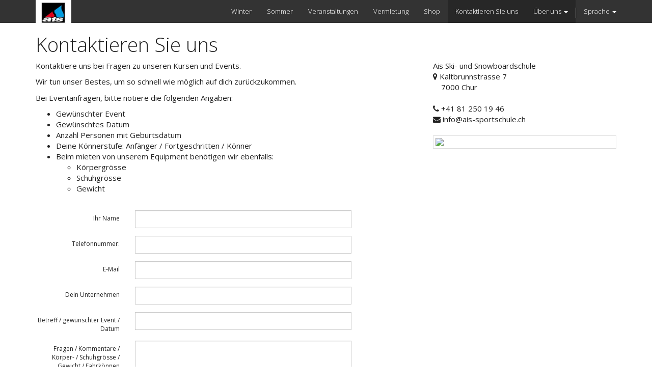

--- FILE ---
content_type: text/html; charset=utf-8
request_url: https://www.ais-sportschule.ch/page/website.contactus
body_size: 3698
content:

  <!DOCTYPE html>
    <html lang="de-DE" data-oe-company-name="Ais Ski- und Snowboardschule">
        <head>
            <meta charset="utf-8"/>
            
                
            
            
            

            <meta name="viewport" content="initial-scale=1"/>
            <meta name="description" content="Ski- und Snowboardkurse, Freeride, Lawinenkurse, Privatunterricht. 
Nur bei uns: Kinder begleiten wir ab der Talstation in Chur sicher ins Skigebiet!"/>
            <meta name="keywords" content="ais ski- und snowboardschule, ski, snowboard, freeride, lawinenkurse, pitztal, privatunterricht"/>
            <meta name="generator" content="Odoo"/>
            <title>Kontaktiere uns - AIS Sportschule Chur</title>

            
            
                
                    <link rel="alternate" hreflang="de" href="http://www.ais-sportschule.ch/page/website.contactus"/>
                
            

            
            <link href="/web/css/web.assets_common/137dcfd" rel="stylesheet"/>
            
            <link href="/web/css/website.assets_frontend/caef089" rel="stylesheet"/>

            
        </head>
        <body>
            <div id="wrapwrap">
                <header>
                    <div class="navbar navbar-default navbar-static-top">
                        <div class="container">
                            <div class="navbar-header">
                                <button type="button" class="navbar-toggle" data-toggle="collapse" data-target=".navbar-top-collapse">
                                    <span class="sr-only">An- und Aus Navigation</span>
                                    <span class="icon-bar"></span>
                                    <span class="icon-bar"></span>
                                    <span class="icon-bar"></span>
                                </button>
                                <a href="/" class="navbar-brand logo">
      <img src="/logo.png" alt="Logo of Ais Ski- und Snowboardschule" title="Ais Ski- und Snowboardschule"/>
    </a>
  </div>
                            <div class="collapse navbar-collapse navbar-top-collapse">
                                <ul class="nav navbar-nav navbar-right" id="top_menu">
                                    
                                        
    <li>
        <a href="/">
            <span>Winter</span>
        </a>
    </li>
    

                                    
                                        
    <li>
        <a href="/page/sommer">
            <span>Sommer</span>
        </a>
    </li>
    

                                    
                                        
    <li>
        <a href="/event">
            <span>Veranstaltungen</span>
        </a>
    </li>
    

                                    
                                        
    <li>
        <a href="/page/website.vermietung">
            <span>Vermietung</span>
        </a>
    </li>
    

                                    
                                        
    <li>
        <a href="/shop">
            <span>Shop</span>
        </a>
    </li>
    

                                    
                                        
    <li class="active">
        <a href="/page/website.contactus">
            <span>Kontaktieren Sie uns</span>
        </a>
    </li>
    

                                    
                                        
    
    <li class="dropdown active">
        <a class="dropdown-toggle" data-toggle="dropdown" href="#">
            <span>Über uns</span> <span class="caret"></span>
        </a>
        <ul class="dropdown-menu" role="menu">
            
                
    <li>
        <a href="/page/philosophie">
            <span>Unsere Philosophie</span>
        </a>
    </li>
    

            
                
    <li>
        <a href="/page/team">
            <span>Team</span>
        </a>
    </li>
    

            
                
    <li>
        <a href="/page/standorte">
            <span>Standorte</span>
        </a>
    </li>
    

            
                
    <li>
        <a href="/partners">
            <span>Unsere Partner</span>
        </a>
    </li>
    

            
                
    <li class="active">
        <a href="/page/website.contactus">
            <span>Kontakt</span>
        </a>
    </li>
    

            
                
    <li>
        <a href="/page/agb">
            <span>AGB</span>
        </a>
    </li>
    

            
                
    <li>
        <a href="/page/website.schnupper-schneeschuhtour">
            <span>Schnupper-Schneeschuhtour</span>
        </a>
    </li>
    

            
        </ul>
    </li>

                                    
                                    
      <li class="hidden">
          <a href="/shop/cart">
              <i class="fa fa-shopping-cart"></i>
              Warenkorb <sup class="my_cart_quantity label label-primary"></sup>
          </a>
      </li>
  
                                    
                                <li class="divider"></li>
                <li class="dropdown ">
                    <a class="dropdown-toggle" data-toggle="dropdown" href="#">
                        <span>Sprache</span>
                        <span class="caret">
                        </span>
                    </a>
                    <ul class="dropdown-menu js_language_selector" role="menu">
                        <li class="dropdown">
                            <a href="/de_DE/page/website.contactus">
                                 Deutsch
                            </a>
                        </li>
                    </ul>
                </li>
            </ul>
                            </div>
                        </div>
                    </div>
                </header>
                <main>
                    
    <div id="wrap">
      <div class="oe_structure"></div>
      <div class="container">
        <h1>Kontaktieren Sie uns</h1>
        <div class="row">
          <div class="col-md-8">
            <div class="oe_structure">
              <p>Kontaktiere uns bei Fragen zu unseren Kursen und Events.</p>
              <p>Wir tun unser Bestes, um so schnell wie möglich auf dich zurückzukommen.</p>
              <p>Bei Eventanfragen, bitte notiere die folgenden Angaben:</p>
              <ul>
                <li>Gewünschter Event</li>
                <li>Gewünschtes Datum</li>
                <li>Anzahl Personen mit Geburtsdatum</li>
                <li>Deine Könnerstufe: Anfänger / Fortgeschritten / Könner</li>
                <li>Beim mieten von unserem Equipment benötigen wir ebenfalls:
	<ul><li>Körpergrösse</li><li>Schuhgrösse</li><li>Gewicht</li></ul>
	</li>
              </ul>
            </div>
            <form action="/crm/contactus" method="post" class="form-horizontal mt32" enctype="multipart/form-data">
      <div class="form-group ">
        <label class="col-md-3 col-sm-4 control-label" for="contact_name">Ihr Name</label>
        <div class="col-md-7 col-sm-8">
          <input type="text" class="form-control" name="contact_name" required="True"/>
        </div>
      </div>
      <div class="form-group ">
        <label class="col-md-3 col-sm-4 control-label" for="phone">Telefonnummer:</label>
        <div class="col-md-7 col-sm-8">
          <input type="text" class="form-control" name="phone"/>
        </div>
      </div>
      <div name="email_from_container" class="form-group ">
        <label class="col-md-3 col-sm-4 control-label" for="email_from">E-Mail</label>
        <div class="col-md-7 col-sm-8">
          <input type="email" class="form-control" name="email_from" required="True"/>
        </div>
      </div>
      <div class="form-group ">
      <label class="col-md-3 col-sm-4 control-label" for="partner_name">Dein Unternehmen</label>
      <div class="col-md-7 col-sm-8">
        <input type="text" class="form-control" name="partner_name" required="True"/>
      </div>
    </div>
  <div class="form-group ">
        <label class="col-md-3 col-sm-4 control-label" for="name">Betreff / gewünschter Event / Datum</label>
        <div class="col-md-7 col-sm-8">
          <input type="text" class="form-control" name="name"/>
        </div>
      </div>
      <div class="form-group ">
        <label class="col-md-3 col-sm-4 control-label" for="description">Fragen / Kommentare / Körper- / Schuhgrösse / Gewicht / Fahrkönnen</label>
        <div class="col-md-7 col-sm-8">
          <textarea class="form-control" name="description" style="min-height: 120px" required="True">
            
          </textarea>
        </div>
      </div>
      
      <div class="form-group">
        <div class="col-md-offset-3 col-sm-offset-4 col-sm-8 col-md-7">
          <button class="btn btn-primary btn-lg">Senden</button>
        </div>
      </div>
    </form>
  </div>
          <div class="col-md-4 mb32">
            
    <address itemscope="itemscope" itemtype="http://schema.org/Organization">
        <div>
    <address class="mb0" itemscope="itemscope" itemtype="http://schema.org/Organization">
        <div>
            <span itemprop="name">Ais Ski- und Snowboardschule</span>
            
        </div>
        <div itemprop="address" itemscope="itemscope" itemtype="http://schema.org/PostalAddress">
            <div class="css_editable_mode_hidden">
                <i class="fa fa-map-marker"></i> <span itemprop="streetAddress">Kaltbrunnstrasse 7<br/>&nbsp; &nbsp; 7000 Chur <br/>&nbsp; &nbsp; </span>
            </div>
            
            <div class="css_editable_mode_hidden"><i class="fa fa-phone"></i> <span itemprop="telephone">+41 81 250 19 46</span></div>
            
            
            
            <div class="css_editable_mode_hidden"><i class="fa fa-envelope"></i> <span itemprop="email">info@ais-sportschule.ch</span></div>
        </div>
    </address>
</div>
    </address>
     <a href="https://maps.google.com/maps?q=Kaltbrunnstrasse+7%2C+Chur+7000%2C+Schweiz&amp;z=10" target="_BLANK">
        <img class="thumbnail img-responsive" src="//maps.googleapis.com/maps/api/staticmap?sensor=false&amp;zoom=8&amp;center=Kaltbrunnstrasse+7%2C+Chur+7000%2C+Schweiz&amp;size=298x298"/>
    </a>

          </div>
        </div>
      </div>
      <div class="oe_structure"></div>
    </div>
  
                </main>
                <footer>
                    <div class="oe_structure" id="footer">
      <section class="mt16 mb16" data-snippet-id="three-columns">
        <div class="container">
          <div class="row">
            <div class="col-md-4">
              <h4 class="mt16">Unsere Angebote</h4>
              <div style="margin-left: 10px;">
                <p>
                  <a href="/page/sommer">Sommer</a>
                </p>
                <p>
                  <a href="/page/winter">Winter</a>
                </p>
                <p>
                  <a href="/shop">Shop</a>
                </p>
                <p>
                  <a href="/event">Veranstaltungen</a>
                </p>
              </div>
            </div>
            <div class="col-md-4">
              <h4 class="mt16">Kontaktiere uns</h4>
              <div style="margin-left: 10px;">
                <div>
                  <p>
                    <span itemprop="name">Ais Sportschule</span>
                  </p>
                  <div>
                    <p><i class="fa fa-map-marker"></i> Brambus Center, Riedboda<span>, 7074 Malix</span></p>
                    <p>
                      <i class="fa fa-phone"></i>
                      <span>+41 81 250 19 46</span>
                    </p>
                    <p>
                      <i class="fa fa-envelope"></i>
                      <a href="mailto:mailto:info@ais-sportschule.ch">
                        <span>info@ais-sportschule.ch</span>
                      </a>
                    </p>
                  </div>
                </div>
              </div>
            </div>
            <div class="col-md-4">
              <h4 class="mt16">Über die Ais Sportschule</h4>
              <div style="margin-left: 10px;">
                <p>
                  <a href="/page/philosophie">Unsere Philosophie</a>
                </p>
                <p>
                  <a href="/page/team">Team</a>
                </p>
                <p>
                  <a href="/page/standorte">Standorte</a>
                </p>
                <p>
                  <a href="/page/agb">AGB</a>
                </p>
              </div>
            </div>
          </div>
        </div>
      </section>
    </div>
  <div class="container mt16 mb8">
               <div class="pull-left text-muted">
                  Copyright ©
                  <span>Ais Ski- und Snowboardschule</span><span></span>
  <span>- <a href="/page/privacy">Datenschutzerklärung</a></span>
    <span>- <a href="/page/agb">AGB</a></span>
  
               </div>
            </div>
         </footer>
            </div>

            
            <script type="text/javascript" src="/web/js/web.assets_common/137dcfd"></script>
            
            <script type="text/javascript" src="/web/js/website.assets_frontend/caef089"></script>
            <script>
                (function(i,s,o,g,r,a,m){i['GoogleAnalyticsObject']=r;i[r]=i[r]||function(){
                (i[r].q=i[r].q||[]).push(arguments)},i[r].l=1*new Date();a=s.createElement(o),
                m=s.getElementsByTagName(o)[0];a.async=1;a.src=g;m.parentNode.insertBefore(a,m)
                })(window,document,'script','//www.google-analytics.com/analytics.js','ga');

                ga('create', _.str.trim('UA-66928182-1'), 'auto');
                ga('send','pageview');
            </script>
        </body>
    </html>



--- FILE ---
content_type: text/plain
request_url: https://www.google-analytics.com/j/collect?v=1&_v=j102&a=780088996&t=pageview&_s=1&dl=https%3A%2F%2Fwww.ais-sportschule.ch%2Fpage%2Fwebsite.contactus&ul=en-us%40posix&dt=Kontaktiere%20uns%20-%20AIS%20Sportschule%20Chur&sr=1280x720&vp=1280x720&_u=IEBAAEABAAAAACAAI~&jid=1337375115&gjid=1596047485&cid=1556743709.1762043462&tid=UA-66928182-1&_gid=547230900.1762043462&_r=1&_slc=1&z=1969621301
body_size: -452
content:
2,cG-K6HPYM4JDC